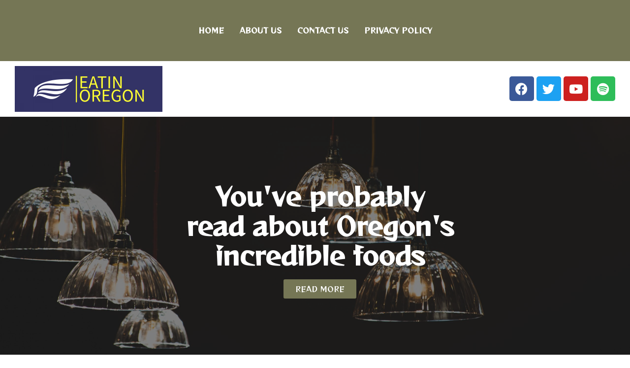

--- FILE ---
content_type: text/css
request_url: http://www.eatinoregon.com/wp-content/uploads/elementor/css/post-8.css?ver=1671891266
body_size: 7561
content:
.elementor-8 .elementor-element.elementor-element-2dbb46a:not(.elementor-motion-effects-element-type-background), .elementor-8 .elementor-element.elementor-element-2dbb46a > .elementor-motion-effects-container > .elementor-motion-effects-layer{background-color:#757655;}.elementor-8 .elementor-element.elementor-element-2dbb46a{transition:background 0.3s, border 0.3s, border-radius 0.3s, box-shadow 0.3s;}.elementor-8 .elementor-element.elementor-element-2dbb46a > .elementor-background-overlay{transition:background 0.3s, border-radius 0.3s, opacity 0.3s;}.elementor-8 .elementor-element.elementor-element-51ba031e .hfe-nav-menu__toggle{margin:0 auto;}.elementor-8 .elementor-element.elementor-element-51ba031e .menu-item a.hfe-menu-item{padding-left:16px;padding-right:16px;}.elementor-8 .elementor-element.elementor-element-51ba031e .menu-item a.hfe-sub-menu-item{padding-left:calc( 16px + 20px );padding-right:16px;}.elementor-8 .elementor-element.elementor-element-51ba031e .hfe-nav-menu__layout-vertical .menu-item ul ul a.hfe-sub-menu-item{padding-left:calc( 16px + 40px );padding-right:16px;}.elementor-8 .elementor-element.elementor-element-51ba031e .hfe-nav-menu__layout-vertical .menu-item ul ul ul a.hfe-sub-menu-item{padding-left:calc( 16px + 60px );padding-right:16px;}.elementor-8 .elementor-element.elementor-element-51ba031e .hfe-nav-menu__layout-vertical .menu-item ul ul ul ul a.hfe-sub-menu-item{padding-left:calc( 16px + 80px );padding-right:16px;}.elementor-8 .elementor-element.elementor-element-51ba031e .menu-item a.hfe-menu-item, .elementor-8 .elementor-element.elementor-element-51ba031e .menu-item a.hfe-sub-menu-item{padding-top:12px;padding-bottom:12px;}.elementor-8 .elementor-element.elementor-element-51ba031e a.hfe-menu-item, .elementor-8 .elementor-element.elementor-element-51ba031e a.hfe-sub-menu-item{font-family:"Reggae One", Sans-serif;font-size:15px;font-weight:600;text-transform:uppercase;line-height:0px;}.elementor-8 .elementor-element.elementor-element-51ba031e .menu-item a.hfe-menu-item, .elementor-8 .elementor-element.elementor-element-51ba031e .sub-menu a.hfe-sub-menu-item{color:#FFFFFF;}.elementor-8 .elementor-element.elementor-element-51ba031e .menu-item a.hfe-menu-item:hover,
								.elementor-8 .elementor-element.elementor-element-51ba031e .sub-menu a.hfe-sub-menu-item:hover,
								.elementor-8 .elementor-element.elementor-element-51ba031e .menu-item.current-menu-item a.hfe-menu-item,
								.elementor-8 .elementor-element.elementor-element-51ba031e .menu-item a.hfe-menu-item.highlighted,
								.elementor-8 .elementor-element.elementor-element-51ba031e .menu-item a.hfe-menu-item:focus{color:#323232;}.elementor-8 .elementor-element.elementor-element-51ba031e .sub-menu,
								.elementor-8 .elementor-element.elementor-element-51ba031e nav.hfe-dropdown,
								.elementor-8 .elementor-element.elementor-element-51ba031e nav.hfe-dropdown-expandible,
								.elementor-8 .elementor-element.elementor-element-51ba031e nav.hfe-dropdown .menu-item a.hfe-menu-item,
								.elementor-8 .elementor-element.elementor-element-51ba031e nav.hfe-dropdown .menu-item a.hfe-sub-menu-item{background-color:#fff;}.elementor-8 .elementor-element.elementor-element-51ba031e ul.sub-menu{width:220px;}.elementor-8 .elementor-element.elementor-element-51ba031e .sub-menu a.hfe-sub-menu-item,
						 .elementor-8 .elementor-element.elementor-element-51ba031e nav.hfe-dropdown li a.hfe-menu-item,
						 .elementor-8 .elementor-element.elementor-element-51ba031e nav.hfe-dropdown li a.hfe-sub-menu-item,
						 .elementor-8 .elementor-element.elementor-element-51ba031e nav.hfe-dropdown-expandible li a.hfe-menu-item,
						 .elementor-8 .elementor-element.elementor-element-51ba031e nav.hfe-dropdown-expandible li a.hfe-sub-menu-item{padding-top:15px;padding-bottom:15px;}.elementor-8 .elementor-element.elementor-element-51ba031e .sub-menu li.menu-item:not(:last-child), 
						.elementor-8 .elementor-element.elementor-element-51ba031e nav.hfe-dropdown li.menu-item:not(:last-child),
						.elementor-8 .elementor-element.elementor-element-51ba031e nav.hfe-dropdown-expandible li.menu-item:not(:last-child){border-bottom-style:solid;border-bottom-color:#c4c4c4;border-bottom-width:1px;}.elementor-8 .elementor-element.elementor-element-51ba031e > .elementor-widget-container{margin:40px 0px 40px 0px;}.elementor-8 .elementor-element.elementor-element-bdb5987:not(.elementor-motion-effects-element-type-background), .elementor-8 .elementor-element.elementor-element-bdb5987 > .elementor-motion-effects-container > .elementor-motion-effects-layer{background-color:#FFFFFF;}.elementor-8 .elementor-element.elementor-element-bdb5987{transition:background 0.3s, border 0.3s, border-radius 0.3s, box-shadow 0.3s;}.elementor-8 .elementor-element.elementor-element-bdb5987 > .elementor-background-overlay{transition:background 0.3s, border-radius 0.3s, opacity 0.3s;}.elementor-8 .elementor-element.elementor-element-4c0d1dc{text-align:left;}.elementor-8 .elementor-element.elementor-element-4c0d1dc > .elementor-widget-container{margin:0px 0px 0px 20px;}.elementor-8 .elementor-element.elementor-element-0588d8c{--grid-template-columns:repeat(0, auto);--grid-column-gap:5px;--grid-row-gap:0px;}.elementor-8 .elementor-element.elementor-element-0588d8c .elementor-widget-container{text-align:right;}.elementor-8 .elementor-element.elementor-element-0588d8c > .elementor-widget-container{margin:21px 20px 0px 0px;}.elementor-8 .elementor-element.elementor-element-6be72e35:not(.elementor-motion-effects-element-type-background), .elementor-8 .elementor-element.elementor-element-6be72e35 > .elementor-motion-effects-container > .elementor-motion-effects-layer{background-image:url("http://www.eatinoregon.com/wp-content/uploads/2022/12/pepe-nero-2ymwyJW9hMw-unsplash-Copy-scaled.jpg");background-size:cover;}.elementor-8 .elementor-element.elementor-element-6be72e35 > .elementor-background-overlay{background-color:#030303;opacity:0.5;transition:background 0.3s, border-radius 0.3s, opacity 0.3s;}.elementor-8 .elementor-element.elementor-element-6be72e35{transition:background 0.3s, border 0.3s, border-radius 0.3s, box-shadow 0.3s;margin-top:0px;margin-bottom:0px;padding:0px 0px 0px 0px;}.elementor-8 .elementor-element.elementor-element-7d7e6af9{--spacer-size:100px;}.elementor-8 .elementor-element.elementor-element-4595266c{text-align:center;}.elementor-8 .elementor-element.elementor-element-4595266c .elementor-heading-title{color:#FFFFFF;font-family:"Reggae One", Sans-serif;font-size:50px;font-weight:600;line-height:60px;-webkit-text-stroke-color:#000;stroke:#000;}.elementor-8 .elementor-element.elementor-element-4595266c > .elementor-widget-container{margin:0px 0px 0px 20px;}.elementor-8 .elementor-element.elementor-element-1c89e2c7 .elementor-button{font-family:"Reggae One", Sans-serif;font-weight:500;background-color:#757655;}.elementor-8 .elementor-element.elementor-element-1c89e2c7 > .elementor-widget-container{margin:0px 0px 0px 20px;}.elementor-8 .elementor-element.elementor-element-64d534fe{--spacer-size:100px;}@media(min-width:768px){.elementor-8 .elementor-element.elementor-element-161472d{width:36.916%;}.elementor-8 .elementor-element.elementor-element-72ebc65{width:63.084%;}}@media(min-width:1025px){.elementor-8 .elementor-element.elementor-element-6be72e35:not(.elementor-motion-effects-element-type-background), .elementor-8 .elementor-element.elementor-element-6be72e35 > .elementor-motion-effects-container > .elementor-motion-effects-layer{background-attachment:fixed;}}

--- FILE ---
content_type: text/css
request_url: http://www.eatinoregon.com/wp-content/uploads/elementor/css/post-77.css?ver=1671891266
body_size: 8232
content:
.elementor-77 .elementor-element.elementor-element-1fe05e59:not(.elementor-motion-effects-element-type-background), .elementor-77 .elementor-element.elementor-element-1fe05e59 > .elementor-motion-effects-container > .elementor-motion-effects-layer{background-color:#757655;}.elementor-77 .elementor-element.elementor-element-1fe05e59{transition:background 0.3s, border 0.3s, border-radius 0.3s, box-shadow 0.3s;}.elementor-77 .elementor-element.elementor-element-1fe05e59 > .elementor-background-overlay{transition:background 0.3s, border-radius 0.3s, opacity 0.3s;}.elementor-77 .elementor-element.elementor-element-75ba4cfd{text-align:left;}.elementor-77 .elementor-element.elementor-element-75ba4cfd > .elementor-widget-container{margin:20px 0px 0px 20px;}.elementor-77 .elementor-element.elementor-element-5939a531 .elementor-heading-title{color:#FFFFFF;font-family:"Reggae One", Sans-serif;font-size:15px;font-weight:200;}.elementor-77 .elementor-element.elementor-element-5939a531 > .elementor-widget-container{margin:0px 0px 0px 20px;}.elementor-77 .elementor-element.elementor-element-75541c0c .ekit_socialshare{text-align:left;}.elementor-77 .elementor-element.elementor-element-75541c0c .elementor-repeater-item-321486f > a{color:#FFFFFF;}.elementor-77 .elementor-element.elementor-element-75541c0c .elementor-repeater-item-321486f > a svg path{stroke:#FFFFFF;fill:#FFFFFF;}.elementor-77 .elementor-element.elementor-element-75541c0c .elementor-repeater-item-321486f > a:hover{background-color:#3b5998;}.elementor-77 .elementor-element.elementor-element-75541c0c .elementor-repeater-item-87401a3 > a{color:#FFFFFF;}.elementor-77 .elementor-element.elementor-element-75541c0c .elementor-repeater-item-87401a3 > a svg path{stroke:#FFFFFF;fill:#FFFFFF;}.elementor-77 .elementor-element.elementor-element-75541c0c .elementor-repeater-item-87401a3 > a:hover{background-color:#1da1f2;}.elementor-77 .elementor-element.elementor-element-75541c0c .elementor-repeater-item-b43ea00 > a{color:#FFFFFF;}.elementor-77 .elementor-element.elementor-element-75541c0c .elementor-repeater-item-b43ea00 > a svg path{stroke:#FFFFFF;fill:#FFFFFF;}.elementor-77 .elementor-element.elementor-element-75541c0c .elementor-repeater-item-b43ea00 > a:hover{background-color:#0077b5;}.elementor-77 .elementor-element.elementor-element-75541c0c .ekit_socialshare > li > a{text-align:center;text-decoration:none;border-radius:50% 50% 50% 50%;width:40px;height:40px;line-height:40px;}.elementor-77 .elementor-element.elementor-element-75541c0c .ekit_socialshare > li{display:inline-block;margin:5px 5px 5px 5px;}.elementor-77 .elementor-element.elementor-element-75541c0c > .elementor-widget-container{margin:0px 0px 10px 0px;}.elementor-77 .elementor-element.elementor-element-28be3862 .elementor-heading-title{color:#FFFFFF;font-family:"Reggae One", Sans-serif;font-size:15px;font-weight:300;text-transform:uppercase;}.elementor-77 .elementor-element.elementor-element-28be3862 > .elementor-widget-container{margin:30px 0px 0px 15px;}.elementor-77 .elementor-element.elementor-element-7b73b6bc .hfe-nav-menu__toggle{margin:0 auto;}.elementor-77 .elementor-element.elementor-element-7b73b6bc .menu-item a.hfe-menu-item{padding-left:15px;padding-right:15px;}.elementor-77 .elementor-element.elementor-element-7b73b6bc .menu-item a.hfe-sub-menu-item{padding-left:calc( 15px + 20px );padding-right:15px;}.elementor-77 .elementor-element.elementor-element-7b73b6bc .hfe-nav-menu__layout-vertical .menu-item ul ul a.hfe-sub-menu-item{padding-left:calc( 15px + 40px );padding-right:15px;}.elementor-77 .elementor-element.elementor-element-7b73b6bc .hfe-nav-menu__layout-vertical .menu-item ul ul ul a.hfe-sub-menu-item{padding-left:calc( 15px + 60px );padding-right:15px;}.elementor-77 .elementor-element.elementor-element-7b73b6bc .hfe-nav-menu__layout-vertical .menu-item ul ul ul ul a.hfe-sub-menu-item{padding-left:calc( 15px + 80px );padding-right:15px;}.elementor-77 .elementor-element.elementor-element-7b73b6bc .menu-item a.hfe-menu-item, .elementor-77 .elementor-element.elementor-element-7b73b6bc .menu-item a.hfe-sub-menu-item{padding-top:15px;padding-bottom:15px;}.elementor-77 .elementor-element.elementor-element-7b73b6bc a.hfe-menu-item, .elementor-77 .elementor-element.elementor-element-7b73b6bc a.hfe-sub-menu-item{font-family:"Reggae One", Sans-serif;font-size:15px;font-weight:200;}.elementor-77 .elementor-element.elementor-element-7b73b6bc .menu-item a.hfe-menu-item, .elementor-77 .elementor-element.elementor-element-7b73b6bc .sub-menu a.hfe-sub-menu-item{color:#FFFFFF;}.elementor-77 .elementor-element.elementor-element-7b73b6bc .menu-item a.hfe-menu-item:hover,
								.elementor-77 .elementor-element.elementor-element-7b73b6bc .sub-menu a.hfe-sub-menu-item:hover,
								.elementor-77 .elementor-element.elementor-element-7b73b6bc .menu-item.current-menu-item a.hfe-menu-item,
								.elementor-77 .elementor-element.elementor-element-7b73b6bc .menu-item a.hfe-menu-item.highlighted,
								.elementor-77 .elementor-element.elementor-element-7b73b6bc .menu-item a.hfe-menu-item:focus{color:#FFFFFF;}.elementor-77 .elementor-element.elementor-element-7b73b6bc .sub-menu,
								.elementor-77 .elementor-element.elementor-element-7b73b6bc nav.hfe-dropdown,
								.elementor-77 .elementor-element.elementor-element-7b73b6bc nav.hfe-dropdown-expandible,
								.elementor-77 .elementor-element.elementor-element-7b73b6bc nav.hfe-dropdown .menu-item a.hfe-menu-item,
								.elementor-77 .elementor-element.elementor-element-7b73b6bc nav.hfe-dropdown .menu-item a.hfe-sub-menu-item{background-color:#fff;}.elementor-77 .elementor-element.elementor-element-7b73b6bc .sub-menu a.hfe-sub-menu-item,
						 .elementor-77 .elementor-element.elementor-element-7b73b6bc nav.hfe-dropdown li a.hfe-menu-item,
						 .elementor-77 .elementor-element.elementor-element-7b73b6bc nav.hfe-dropdown li a.hfe-sub-menu-item,
						 .elementor-77 .elementor-element.elementor-element-7b73b6bc nav.hfe-dropdown-expandible li a.hfe-menu-item,
						 .elementor-77 .elementor-element.elementor-element-7b73b6bc nav.hfe-dropdown-expandible li a.hfe-sub-menu-item{padding-top:15px;padding-bottom:15px;}.elementor-77 .elementor-element.elementor-element-7b73b6bc .sub-menu li.menu-item:not(:last-child), 
						.elementor-77 .elementor-element.elementor-element-7b73b6bc nav.hfe-dropdown li.menu-item:not(:last-child),
						.elementor-77 .elementor-element.elementor-element-7b73b6bc nav.hfe-dropdown-expandible li.menu-item:not(:last-child){border-bottom-style:solid;border-bottom-color:#c4c4c4;border-bottom-width:1px;}.elementor-77 .elementor-element.elementor-element-4e93f51e .elementor-heading-title{color:#FFFFFF;font-family:"Reggae One", Sans-serif;font-size:15px;font-weight:300;text-transform:uppercase;}.elementor-77 .elementor-element.elementor-element-4e93f51e > .elementor-widget-container{margin:30px 0px 0px 20px;}.elementor-77 .elementor-element.elementor-element-573b851 .elementor-heading-title{color:#FFFFFF;font-family:"Reggae One", Sans-serif;font-size:15px;font-weight:200;}.elementor-77 .elementor-element.elementor-element-573b851 > .elementor-widget-container{margin:0px 0px 0px 20px;}.elementor-77 .elementor-element.elementor-element-54b01939 > .elementor-widget-container{margin:0px 0px 0px 20px;}.elementor-77 .elementor-element.elementor-element-62e5c5:not(.elementor-motion-effects-element-type-background), .elementor-77 .elementor-element.elementor-element-62e5c5 > .elementor-motion-effects-container > .elementor-motion-effects-layer{background-color:#323265;}.elementor-77 .elementor-element.elementor-element-62e5c5{transition:background 0.3s, border 0.3s, border-radius 0.3s, box-shadow 0.3s;}.elementor-77 .elementor-element.elementor-element-62e5c5 > .elementor-background-overlay{transition:background 0.3s, border-radius 0.3s, opacity 0.3s;}.elementor-77 .elementor-element.elementor-element-5467cac0{text-align:center;}.elementor-77 .elementor-element.elementor-element-5467cac0 .elementor-heading-title{color:#FFFFFF;font-family:"Reggae One", Sans-serif;font-size:15px;font-weight:600;}.elementor-77 .elementor-element.elementor-element-5467cac0 > .elementor-widget-container{margin:10px 10px 10px 10px;}